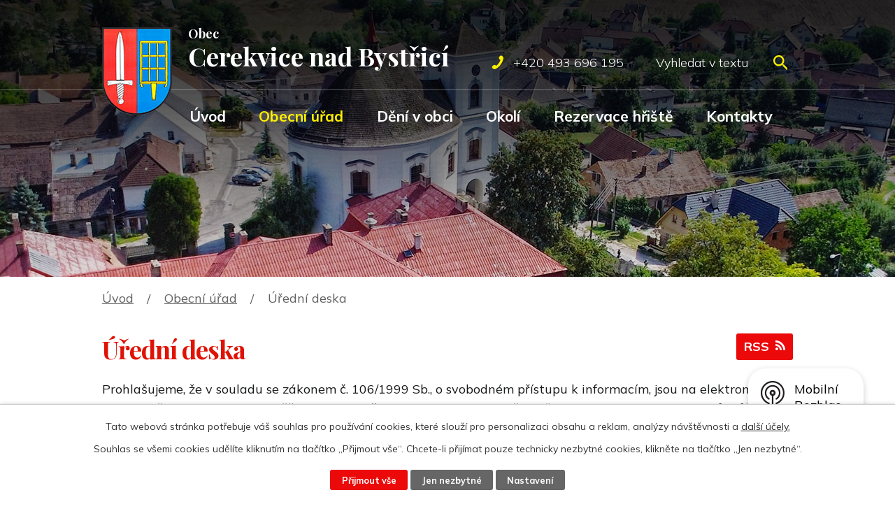

--- FILE ---
content_type: text/html; charset=utf-8
request_url: https://www.cerekvice.cz/uredni-deska?mainSection-dataAggregatorCalendar-5210197-date=202402&multiTagsRenderer-tags=zastupitelstvo&noticeOverview-noticesGrid-grid-order=archived%3Da%26name%3Da%26added%3Da&noticeOverview-noticesGrid-grid-itemsPerPage=10
body_size: 10851
content:
<!DOCTYPE html>
<html lang="cs" data-lang-system="cs">
	<head>



		<!--[if IE]><meta http-equiv="X-UA-Compatible" content="IE=EDGE"><![endif]-->
			<meta name="viewport" content="width=device-width, initial-scale=1, user-scalable=yes">
			<meta http-equiv="content-type" content="text/html; charset=utf-8" />
			<meta name="robots" content="index,follow" />
			<meta name="author" content="Antee s.r.o." />
			<meta name="description" content="Obec Cerekvice nad Bystřicí se nachází v okrese Jičín, kraj Královéhradecký." />
			<meta name="keywords" content="Cerekvice nad Bystřicí, Jičín Královéhradecký kraj" />
			<meta name="viewport" content="width=device-width, initial-scale=1, user-scalable=yes" />
<title>Úřední deska | Cerekvice nad Bystřicí</title>

		<link rel="stylesheet" type="text/css" href="https://cdn.antee.cz/jqueryui/1.8.20/css/smoothness/jquery-ui-1.8.20.custom.css?v=2" integrity="sha384-969tZdZyQm28oZBJc3HnOkX55bRgehf7P93uV7yHLjvpg/EMn7cdRjNDiJ3kYzs4" crossorigin="anonymous" />
		<link rel="stylesheet" type="text/css" href="/style.php?nid=V1dF&amp;ver=1765958560" />
		<link rel="stylesheet" type="text/css" href="/css/libs.css?ver=1765964607" />
		<link rel="stylesheet" type="text/css" href="https://cdn.antee.cz/genericons/genericons/genericons.css?v=2" integrity="sha384-DVVni0eBddR2RAn0f3ykZjyh97AUIRF+05QPwYfLtPTLQu3B+ocaZm/JigaX0VKc" crossorigin="anonymous" />

		<script src="/js/jquery/jquery-3.0.0.min.js" ></script>
		<script src="/js/jquery/jquery-migrate-3.1.0.min.js" ></script>
		<script src="/js/jquery/jquery-ui.min.js" ></script>
		<script src="/js/jquery/jquery.ui.touch-punch.min.js" ></script>
		<script src="/js/libs.min.js?ver=1765964607" ></script>
		<script src="/js/ipo.min.js?ver=1765964596" ></script>
			<script src="/js/locales/cs.js?ver=1765958560" ></script>

			<script src='https://www.google.com/recaptcha/api.js?hl=cs&render=explicit' ></script>

		<link href="/uredni-deska?action=atom" type="application/atom+xml" rel="alternate" title="Úřední deska">
		<link href="/diskuse?action=atom" type="application/atom+xml" rel="alternate" title="Diskuse">
		<link href="/aktuality?action=atom" type="application/atom+xml" rel="alternate" title="Aktuality">
		<link href="/dokumenty-k-financnimu-hospodareni-obce?action=atom" type="application/atom+xml" rel="alternate" title="Dokumenty k finančnímu hospodaření obce">
		<link href="/cerekvicky-zpravodaj?action=atom" type="application/atom+xml" rel="alternate" title="Cerekvický zpravodaj">
		<link href="/videa-z-obce?action=atom" type="application/atom+xml" rel="alternate" title="Videa z obce">
		<link href="/hp-carousel?action=atom" type="application/atom+xml" rel="alternate" title="HP Carousel">
		<link href="/uzemni-plan?action=atom" type="application/atom+xml" rel="alternate" title="Územní plán">
<link rel="preconnect" href="https://fonts.googleapis.com">
<link rel="preconnect" href="https://fonts.gstatic.com" crossorigin>
<link href="https://fonts.googleapis.com/css2?family=Mulish:wght@300..700&amp;family=Playfair+Display:wght@700&amp;display=fallback" rel="stylesheet">
<link href="/image.php?nid=553&amp;oid=8616389&amp;width=36" rel="icon" type="image/png">
<link rel="shortcut icon" href="/image.php?nid=553&amp;oid=8616389&amp;width=36">
<link rel="preload" href="/image.php?nid=553&amp;oid=8616392&amp;width=100" as="image">
<script>
ipo.api.live('body', function(el) {
//posun patičky
$(el).find("#ipocopyright").insertAfter("#ipocontainer");
//třída action-button na backlink
$(el).find(".backlink").addClass("action-button");
//přesun vyhledávání
$(el).find(".elasticSearchForm").appendTo(".fulltext_wrapper");
//přidání toggleru pro mobilní menu
if($(window).width() <= 1024) {
$(el).find("ul.topmenulevel1 .topmenulevel2").before("<span class='memu_item_collapse'>");
}
});
//zjištění počet položek submenu
ipo.api.live('#ipotopmenuwrapper ul.topmenulevel2', function(el) {
$(el).find("> li").each(function(index, es) {
if(index == 8) {
$(el).addClass("two-column");
}
});
});
//funkce pro zobrazování a skrývání vyhledávání
ipo.api.live(".header_fulltext_toggler", function(el){
var ikonaLupa = $(el).find(".ikona-lupa");
$(".header_fulltext_toggler > a").click(function(e) {
e.preventDefault();
$(this).toggleClass("search-active");
if($(this).hasClass("search-active")) {
$(ikonaLupa).text('X');
$(ikonaLupa).attr("title","Zavřít vyhledávání");
} else {
$(this).removeClass("search-active");
$(ikonaLupa).attr("title","Otevřít vyhledávání");
$(".elasticSearchForm input[type=text]").val("");
}
$(".fulltext_wrapper").animate({height: "toggle"});
$(".elasticSearchForm input[type=text]").focus();
});
});
</script>

<script>
//označení položek, které mají submenu
ipo.api.live('#ipotopmenu ul.topmenulevel1 li.topmenuitem1', function(el) {
var submenu = $(el).find("ul.topmenulevel2");
if ($(window).width() <= 1024) {
if (submenu.length) {
$(el).addClass("hasSubmenu");
}
}
});
//rozbaleni menu
$(function() {
if ($(window).width() <= 1024) {
$('.topmenuitem1').each(function(){
if($(this).hasClass('active')) {
$(this).find("ul.topmenulevel2").css("display","block");
$(this).find('.memu_item_collapse').addClass("see-more");
}
});
$(".topmenulevel1 > li.hasSubmenu .memu_item_collapse").click(function(e) {
e.preventDefault();
if($(this).hasClass("see-more")) {
$(this).removeClass("see-more");
$(this).next("ul.topmenulevel2").slideUp();
} else {
$(".topmenulevel1 > li.hasSubmenu .memu_item_collapse").removeClass("see-more");
$(".topmenulevel1 > li.hasSubmenu .memu_item_collapse:not(.see-more)").each(function(){
$("ul.topmenulevel2").slideUp();
});
$(this).addClass("see-more");
$(this).next("ul.topmenulevel2").slideDown();
}
});
}
});
</script>




	</head>

	<body id="page1146559" class="subpage1146559 subpage10513"
			
			data-nid="553"
			data-lid="CZ"
			data-oid="1146559"
			data-layout-pagewidth="1024"
			
			data-slideshow-timer="3"
			
						
				
				data-layout="responsive" data-viewport_width_responsive="1024"
			>



							<div id="snippet-cookiesConfirmation-euCookiesSnp">			<div id="cookieChoiceInfo" class="cookie-choices-info template_1">
					<p>Tato webová stránka potřebuje váš souhlas pro používání cookies, které slouží pro personalizaci obsahu a reklam, analýzy návštěvnosti a 
						<a class="cookie-button more" href="https://navody.antee.cz/cookies" target="_blank">další účely.</a>
					</p>
					<p>
						Souhlas se všemi cookies udělíte kliknutím na tlačítko „Přijmout vše“. Chcete-li přijímat pouze technicky nezbytné cookies, klikněte na tlačítko „Jen nezbytné“.
					</p>
				<div class="buttons">
					<a class="cookie-button action-button ajax" id="cookieChoiceButton" rel=”nofollow” href="/uredni-deska?multiTagsRenderer-tags=zastupitelstvo&amp;mainSection-dataAggregatorCalendar-5210197-date=202402&amp;noticeOverview-noticesGrid-grid-order=archived%3Da%26name%3Da%26added%3Da&amp;noticeOverview-noticesGrid-grid-itemsPerPage=10&amp;do=cookiesConfirmation-acceptAll">Přijmout vše</a>
					<a class="cookie-button cookie-button--settings action-button ajax" rel=”nofollow” href="/uredni-deska?multiTagsRenderer-tags=zastupitelstvo&amp;mainSection-dataAggregatorCalendar-5210197-date=202402&amp;noticeOverview-noticesGrid-grid-order=archived%3Da%26name%3Da%26added%3Da&amp;noticeOverview-noticesGrid-grid-itemsPerPage=10&amp;do=cookiesConfirmation-onlyNecessary">Jen nezbytné</a>
					<a class="cookie-button cookie-button--settings action-button ajax" rel=”nofollow” href="/uredni-deska?multiTagsRenderer-tags=zastupitelstvo&amp;mainSection-dataAggregatorCalendar-5210197-date=202402&amp;noticeOverview-noticesGrid-grid-order=archived%3Da%26name%3Da%26added%3Da&amp;noticeOverview-noticesGrid-grid-itemsPerPage=10&amp;do=cookiesConfirmation-openSettings">Nastavení</a>
				</div>
			</div>
</div>				<div id="ipocontainer">

			<div class="menu-toggler">

				<span>Menu</span>
				<span class="genericon genericon-menu"></span>
			</div>

			<span id="back-to-top">

				<i class="fa fa-angle-up"></i>
			</span>

			<div id="ipoheader">

				<div class="header">
	<div class="layout-container flex-container">
		<div class="brand_wrapper">
			<a title="Obec Cerekvice nad Bystřicí" href="/" class="header-logo">
				<img src="/image.php?nid=553&amp;oid=8616392&amp;width=100" alt="Logo">
				<span class="brand_name">
					<strong>Obec</strong>
					<strong>Cerekvice nad Bystřicí</strong>
				</span>
			</a>
		</div>
		<div class="header_action">
			<div class="header_links">
				<a title="Zavolat" href="tel:+420493696195">
					<span class="header_link">
						<span class="icon_holder">
							<img src="/image.php?nid=553&amp;oid=8616446&amp;width=17" alt="Telefon">
						</span>
						<span class="text_holder">
							+420 493 696 195
						</span>
					</span>
				</a>
				<div class="header_fulltext_toggler">
					<a href="#">
						<span title="Otevřít vyhledávání" class="ikona-lupa">X</span>
					</a>
				</div>
			</div>
			<div class="fulltext_wrapper"></div>
		</div>
	</div>
</div>



<div class="header_image_wrapper next_pages">
	
		 
		<div class="header_image" style="background-image:url(/image.php?oid=8616561&amp;nid=553&amp;width=2000);"></div>
		 
	
</div>			</div>

			<div id="ipotopmenuwrapper">

				<div id="ipotopmenu">
<h4 class="hiddenMenu">Horní menu</h4>
<ul class="topmenulevel1"><li class="topmenuitem1 noborder" id="ipomenu8604843"><a href="/">Úvod</a></li><li class="topmenuitem1 active" id="ipomenu10513"><a href="/obecni-urad">Obecní úřad</a><ul class="topmenulevel2"><li class="topmenuitem2" id="ipomenu10514"><a href="/zakladni-informace">Základní informace</a></li><li class="topmenuitem2" id="ipomenu10515"><a href="/popis-uradu">Popis úřadu</a></li><li class="topmenuitem2" id="ipomenu3712972"><a href="/povinne-informace">Povinné informace</a></li><li class="topmenuitem2" id="ipomenu10516"><a href="/poskytovani-informaci">Poskytování informací, příjem podání</a></li><li class="topmenuitem2" id="ipomenu10517"><a href="/vyhlasky-zakony">Vyhlášky, důležité zákony a dokumenty</a></li><li class="topmenuitem2 active" id="ipomenu1146559"><a href="/uredni-deska">Úřední deska</a></li><li class="topmenuitem2" id="ipomenu7339527"><a href="/dokumenty-k-financnimu-hospodareni-obce">Dokumenty k finančnímu hospodaření obce</a></li><li class="topmenuitem2" id="ipomenu10519"><a href="/e-podatelna">Elektronická podatelna</a></li><li class="topmenuitem2" id="ipomenu3713048"><a href="/verejne-zkazky">Veřejné zakázky</a></li><li class="topmenuitem2" id="ipomenu7352701"><a href="https://cro.justice.cz/" target="_blank">Registr oznámení</a></li></ul></li><li class="topmenuitem1" id="ipomenu5218472"><a href="/deni-v-obci">Dění v obci</a><ul class="topmenulevel2"><li class="topmenuitem2" id="ipomenu3712967"><a href="/aktuality">Aktuality</a></li><li class="topmenuitem2" id="ipomenu3713005"><a href="/fotogalerie">Fotogalerie</a></li><li class="topmenuitem2" id="ipomenu10556"><a href="/krizove-rizeni">Krizové řízení</a></li><li class="topmenuitem2" id="ipomenu662480"><a href="/znak-a-prapor">Znak a prapor obce</a></li><li class="topmenuitem2" id="ipomenu7339771"><a href="/cerekvicky-zpravodaj">Cerekvický zpravodaj</a></li><li class="topmenuitem2" id="ipomenu8682813"><a href="http://www.zscerekvice.org" target="_blank">ZŠ a MŠ</a></li><li class="topmenuitem2" id="ipomenu5218480"><a href="/spolky-bystrice">Spolky</a><ul class="topmenulevel3"><li class="topmenuitem3" id="ipomenu10558"><a href="/sokol">Sokol</a></li><li class="topmenuitem3" id="ipomenu10557"><a href="/hasici">Hasiči</a></li><li class="topmenuitem3" id="ipomenu5210191"><a href="/rezervace">Rezervační systém - víceúčelové hřiště</a></li></ul></li><li class="topmenuitem2" id="ipomenu3672210"><a href="/diskuse">Diskuse</a></li><li class="topmenuitem2" id="ipomenu5210197"><a href="/kalendar-akci">Kalendář akcí</a></li><li class="topmenuitem2" id="ipomenu5219822"><a href="http://www.knihovnacerekvice.webk.cz/" target="_blank">Knihovna</a></li><li class="topmenuitem2" id="ipomenu409370"><a href="/volby">Volby</a></li><li class="topmenuitem2" id="ipomenu7446516"><a href="/sberna-mista">Sběrná místa</a></li><li class="topmenuitem2" id="ipomenu7674086"><a href="/videa-z-obce">Videa z obce</a></li><li class="topmenuitem2" id="ipomenu8155343"><a href="/mobilni-rozhlas">Mobilní Rozhlas</a></li><li class="topmenuitem2" id="ipomenu8682766"><a href="/uzemni-plan">Územní plán</a></li></ul></li><li class="topmenuitem1" id="ipomenu5218484"><a href="/okoli">Okolí</a><ul class="topmenulevel2"><li class="topmenuitem2" id="ipomenu10793"><a href="/o-obci">O obci</a></li><li class="topmenuitem2" id="ipomenu10794"><a href="/pamatky">Památky</a></li><li class="topmenuitem2" id="ipomenu10795"><a href="/osobnosti">Osobnosti</a></li><li class="topmenuitem2" id="ipomenu817942"><a href="/obrazy-cerekvice">Obrazy Cerekvice</a></li><li class="topmenuitem2" id="ipomenu3698290"><a href="/turistika-v-okoli">Turistika v okolí</a></li><li class="topmenuitem2" id="ipomenu3698286"><a href="/akce-v-okoli">Akce v okolí</a></li><li class="topmenuitem2" id="ipomenu2414987"><a href="/firmy_vyhledavac">Vyhledávač firem</a></li></ul></li><li class="topmenuitem1" id="ipomenu9987231"><a href="/rezervace" target="_top">Rezervace hřiště</a></li><li class="topmenuitem1" id="ipomenu8616382"><a href="/kontakty">Kontakty</a></li></ul>
					<div class="cleartop"></div>
				</div>
			</div>
			<div id="ipomain">
				<div class="data-aggregator-calendar" id="data-aggregator-calendar-5210197">
	<h4 class="newsheader">Kalendář akcí</h4>
	<div class="newsbody">
<div id="snippet-mainSection-dataAggregatorCalendar-5210197-cal"><div class="blog-cal ui-datepicker-inline ui-datepicker ui-widget ui-widget-content ui-helper-clearfix ui-corner-all">
	<div class="ui-datepicker-header ui-widget-header ui-helper-clearfix ui-corner-all">
		<a class="ui-datepicker-prev ui-corner-all ajax" href="/uredni-deska?mainSection-dataAggregatorCalendar-5210197-date=202401&amp;multiTagsRenderer-tags=zastupitelstvo&amp;noticeOverview-noticesGrid-grid-order=archived%3Da%26name%3Da%26added%3Da&amp;noticeOverview-noticesGrid-grid-itemsPerPage=10&amp;do=mainSection-dataAggregatorCalendar-5210197-reload" title="Předchozí měsíc">
			<span class="ui-icon ui-icon-circle-triangle-w">Předchozí</span>
		</a>
		<a class="ui-datepicker-next ui-corner-all ajax" href="/uredni-deska?mainSection-dataAggregatorCalendar-5210197-date=202403&amp;multiTagsRenderer-tags=zastupitelstvo&amp;noticeOverview-noticesGrid-grid-order=archived%3Da%26name%3Da%26added%3Da&amp;noticeOverview-noticesGrid-grid-itemsPerPage=10&amp;do=mainSection-dataAggregatorCalendar-5210197-reload" title="Následující měsíc">
			<span class="ui-icon ui-icon-circle-triangle-e">Následující</span>
		</a>
		<div class="ui-datepicker-title">Únor 2024</div>
	</div>
	<table class="ui-datepicker-calendar">
		<thead>
			<tr>
				<th title="Pondělí">P</th>
				<th title="Úterý">Ú</th>
				<th title="Středa">S</th>
				<th title="Čtvrtek">Č</th>
				<th title="Pátek">P</th>
				<th title="Sobota">S</th>
				<th title="Neděle">N</th>
			</tr>

		</thead>
		<tbody>
			<tr>

				<td>

						<span class="tooltip ui-state-default ui-datepicker-other-month">29</span>
				</td>
				<td>

						<span class="tooltip ui-state-default ui-datepicker-other-month">30</span>
				</td>
				<td>

						<span class="tooltip ui-state-default ui-datepicker-other-month">31</span>
				</td>
				<td>

						<span class="tooltip ui-state-default">1</span>
				</td>
				<td>

						<span class="tooltip ui-state-default">2</span>
				</td>
				<td>

						<span class="tooltip ui-state-default saturday day-off">3</span>
				</td>
				<td>

						<span class="tooltip ui-state-default sunday day-off">4</span>
				</td>
			</tr>
			<tr>

				<td>

						<span class="tooltip ui-state-default">5</span>
				</td>
				<td>

						<span class="tooltip ui-state-default">6</span>
				</td>
				<td>

						<span class="tooltip ui-state-default">7</span>
				</td>
				<td>

						<span class="tooltip ui-state-default">8</span>
				</td>
				<td>

						<span class="tooltip ui-state-default">9</span>
				</td>
				<td>

						<span class="tooltip ui-state-default saturday day-off">10</span>
				</td>
				<td>

						<span class="tooltip ui-state-default sunday day-off">11</span>
				</td>
			</tr>
			<tr>

				<td>

						<span class="tooltip ui-state-default">12</span>
				</td>
				<td>

						<span class="tooltip ui-state-default">13</span>
				</td>
				<td>

						<span class="tooltip ui-state-default">14</span>
				</td>
				<td>

						<span class="tooltip ui-state-default">15</span>
				</td>
				<td>

						<span class="tooltip ui-state-default">16</span>
				</td>
				<td>

						<span class="tooltip ui-state-default saturday day-off">17</span>
				</td>
				<td>

						<span class="tooltip ui-state-default sunday day-off">18</span>
				</td>
			</tr>
			<tr>

				<td>

						<span class="tooltip ui-state-default">19</span>
				</td>
				<td>

						<span class="tooltip ui-state-default">20</span>
				</td>
				<td>

						<span class="tooltip ui-state-default">21</span>
				</td>
				<td>

						<span class="tooltip ui-state-default">22</span>
				</td>
				<td>

						<span class="tooltip ui-state-default">23</span>
				</td>
				<td>

						<span class="tooltip ui-state-default saturday day-off">24</span>
				</td>
				<td>

						<span class="tooltip ui-state-default sunday day-off">25</span>
				</td>
			</tr>
			<tr>

				<td>

						<span class="tooltip ui-state-default">26</span>
				</td>
				<td>

						<span class="tooltip ui-state-default">27</span>
				</td>
				<td>

						<span class="tooltip ui-state-default">28</span>
				</td>
				<td>

						<span class="tooltip ui-state-default">29</span>
				</td>
				<td>

						<span class="tooltip ui-state-default ui-datepicker-other-month">1</span>
				</td>
				<td>

						<span class="tooltip ui-state-default saturday day-off ui-datepicker-other-month">2</span>
				</td>
				<td>

						<span class="tooltip ui-state-default sunday day-off ui-datepicker-other-month">3</span>
				</td>
			</tr>
		</tbody>
	</table>
</div>
</div>	</div>
</div>
<div class="elasticSearchForm elasticSearch-container" id="elasticSearch-form-8616434" >
	<h4 class="newsheader">Fulltextové vyhledávání</h4>
	<div class="newsbody">
<form action="/uredni-deska?multiTagsRenderer-tags=zastupitelstvo&amp;mainSection-dataAggregatorCalendar-5210197-date=202402&amp;noticeOverview-noticesGrid-grid-order=archived%3Da%26name%3Da%26added%3Da&amp;noticeOverview-noticesGrid-grid-itemsPerPage=10&amp;do=mainSection-elasticSearchForm-8616434-form-submit" method="post" id="frm-mainSection-elasticSearchForm-8616434-form">
<label hidden="" for="frmform-q">Fulltextové vyhledávání</label><input type="text" placeholder="Vyhledat v textu" autocomplete="off" name="q" id="frmform-q" value=""> 			<input type="submit" value="Hledat" class="action-button">
			<div class="elasticSearch-autocomplete"></div>
</form>
	</div>
</div>

<script >

	app.index.requireElasticSearchAutocomplete('frmform-q', "\/fulltextove-vyhledavani?do=autocomplete");
</script>
<div class="smsRegistration">

	<h4 class="newsheader">Informační SMS</h4>
	<div class="newsbody">
		<a href="/info-sms">Přihlášení k odběru SMS</a>
	</div>
</div>

				<div id="ipomainframe">
					<div id="ipopage">
<div id="iponavigation">
	<h5 class="hiddenMenu">Drobečková navigace</h5>
	<p>
			<a href="/">Úvod</a> <span class="separator">&gt;</span>
			<a href="/obecni-urad">Obecní úřad</a> <span class="separator">&gt;</span>
			<span class="currentPage">Úřední deska</span>
	</p>

</div>
						<div class="ipopagetext">
							<div class="noticeBoard view-default content with-subscribe">
								
								<h1>Úřední deska</h1>

<div id="snippet--flash"></div>
								
																	
<div class="subscribe-toolbar">
	<a href="/uredni-deska?action=atom" class="action-button tooltip" data-tooltip-content="#tooltip-content"><i class="fa fa-rss"></i> RSS</a>
	<div class="tooltip-wrapper">

		<span id="tooltip-content">Více informací naleznete <a href=/uredni-deska?action=rssGuide>zde</a>.</span>
	</div>
</div>
<hr class="cleaner">
	<div class="paragraph">
		<div class="paragraph">
<div class="paragraph">
<div class="paragraph">
<div class="paragraph">
<div class="paragraph">
<div class="paragraph">
<p>Prohlašujeme, že v souladu se zákonem č. 106/1999 Sb., o svobodném přístupu k informacím, jsou na elektronické i listinné úřední desce obce vyvěšeny <strong>obsahově</strong> stejné dokumenty. V případě vícestránkových dokumentů může být na listinné úřední desce uvedeno pouze oznámení o vyvěšení, přičemž originál dokumentu lze prohlédnout na obecním úřadě.</p>
<p>Listinné úřední desky jsou umístěny u horního vchodu do nákupního střediska Cerekvice nad Bystřicí č. p. 49 a v Třebověticích vedle prodejny potravin a jsou přístupné 24h denně.</p>
<p style="text-align: center;"><a class="action-button" href="/prehled-zverejnenych-dokumentu">Přehled zveřejněných dokumentů</a></p>
</div>
</div>
</div>
</div>
</div>
</div>			</div>

					<div class="tags table-row auto type-tags">
<form action="/uredni-deska?multiTagsRenderer-tags=zastupitelstvo&amp;mainSection-dataAggregatorCalendar-5210197-date=202402&amp;noticeOverview-noticesGrid-grid-order=archived%3Da%26name%3Da%26added%3Da&amp;noticeOverview-noticesGrid-grid-itemsPerPage=10&amp;do=multiTagsRenderer-multiChoiceTags-submit" method="post" id="frm-multiTagsRenderer-multiChoiceTags">
			<a class="box-by-content" href="/uredni-deska?mainSection-dataAggregatorCalendar-5210197-date=202402&amp;noticeOverview-noticesGrid-grid-order=archived%3Da%26name%3Da%26added%3Da&amp;noticeOverview-noticesGrid-grid-itemsPerPage=10" title="Ukázat vše">Kategorie:</a>
<span><input type="checkbox" name="tags[]" id="frm-multiTagsRenderer-multiChoiceTagsiChoiceTags-tags-0" value="2008"><label for="frm-multiTagsRenderer-multiChoiceTagsiChoiceTags-tags-0">2008</label><br></span><span><input type="checkbox" name="tags[]" id="frm-multiTagsRenderer-multiChoiceTagsiChoiceTags-tags-1" value="2009"><label for="frm-multiTagsRenderer-multiChoiceTagsiChoiceTags-tags-1">2009</label><br></span><span><input type="checkbox" name="tags[]" id="frm-multiTagsRenderer-multiChoiceTagsiChoiceTags-tags-2" value="2010"><label for="frm-multiTagsRenderer-multiChoiceTagsiChoiceTags-tags-2">2010</label><br></span><span><input type="checkbox" name="tags[]" id="frm-multiTagsRenderer-multiChoiceTagsiChoiceTags-tags-3" value="2011"><label for="frm-multiTagsRenderer-multiChoiceTagsiChoiceTags-tags-3">2011</label><br></span><span><input type="checkbox" name="tags[]" id="frm-multiTagsRenderer-multiChoiceTagsiChoiceTags-tags-4" value="2012"><label for="frm-multiTagsRenderer-multiChoiceTagsiChoiceTags-tags-4">2012</label><br></span><span><input type="checkbox" name="tags[]" id="frm-multiTagsRenderer-multiChoiceTagsiChoiceTags-tags-5" value="2013"><label for="frm-multiTagsRenderer-multiChoiceTagsiChoiceTags-tags-5">2013</label><br></span><span><input type="checkbox" name="tags[]" id="frm-multiTagsRenderer-multiChoiceTagsiChoiceTags-tags-6" value="2014"><label for="frm-multiTagsRenderer-multiChoiceTagsiChoiceTags-tags-6">2014</label><br></span><span><input type="checkbox" name="tags[]" id="frm-multiTagsRenderer-multiChoiceTagsiChoiceTags-tags-7" value="2015"><label for="frm-multiTagsRenderer-multiChoiceTagsiChoiceTags-tags-7">2015</label><br></span><span><input type="checkbox" name="tags[]" id="frm-multiTagsRenderer-multiChoiceTagsiChoiceTags-tags-8" value="2016"><label for="frm-multiTagsRenderer-multiChoiceTagsiChoiceTags-tags-8">2016</label><br></span><span><input type="checkbox" name="tags[]" id="frm-multiTagsRenderer-multiChoiceTagsiChoiceTags-tags-9" value="2017"><label for="frm-multiTagsRenderer-multiChoiceTagsiChoiceTags-tags-9">2017</label><br></span><span><input type="checkbox" name="tags[]" id="frm-multiTagsRenderer-multiChoiceTagsiChoiceTags-tags-10" value="2018"><label for="frm-multiTagsRenderer-multiChoiceTagsiChoiceTags-tags-10">2018</label><br></span><span><input type="checkbox" name="tags[]" id="frm-multiTagsRenderer-multiChoiceTagsiChoiceTags-tags-11" value="2019"><label for="frm-multiTagsRenderer-multiChoiceTagsiChoiceTags-tags-11">2019</label><br></span><span><input type="checkbox" name="tags[]" id="frm-multiTagsRenderer-multiChoiceTagsiChoiceTags-tags-12" value="2020"><label for="frm-multiTagsRenderer-multiChoiceTagsiChoiceTags-tags-12">2020</label><br></span><span><input type="checkbox" name="tags[]" id="frm-multiTagsRenderer-multiChoiceTagsiChoiceTags-tags-13" value="2021"><label for="frm-multiTagsRenderer-multiChoiceTagsiChoiceTags-tags-13">2021</label><br></span><span><input type="checkbox" name="tags[]" id="frm-multiTagsRenderer-multiChoiceTagsiChoiceTags-tags-14" value="2022"><label for="frm-multiTagsRenderer-multiChoiceTagsiChoiceTags-tags-14">2022</label><br></span><span><input type="checkbox" name="tags[]" id="frm-multiTagsRenderer-multiChoiceTagsiChoiceTags-tags-15" value="2023"><label for="frm-multiTagsRenderer-multiChoiceTagsiChoiceTags-tags-15">2023</label><br></span><span><input type="checkbox" name="tags[]" id="frm-multiTagsRenderer-multiChoiceTagsiChoiceTags-tags-16" value="2024"><label for="frm-multiTagsRenderer-multiChoiceTagsiChoiceTags-tags-16">2024</label><br></span><span><input type="checkbox" name="tags[]" id="frm-multiTagsRenderer-multiChoiceTagsiChoiceTags-tags-17" value="2025"><label for="frm-multiTagsRenderer-multiChoiceTagsiChoiceTags-tags-17">2025</label><br></span><span><input type="checkbox" name="tags[]" id="frm-multiTagsRenderer-multiChoiceTagsiChoiceTags-tags-18" value="bezpečnost"><label for="frm-multiTagsRenderer-multiChoiceTagsiChoiceTags-tags-18">bezpečnost</label><br></span><span><input type="checkbox" name="tags[]" id="frm-multiTagsRenderer-multiChoiceTagsiChoiceTags-tags-19" value="doprava"><label for="frm-multiTagsRenderer-multiChoiceTagsiChoiceTags-tags-19">doprava</label><br></span><span><input type="checkbox" name="tags[]" id="frm-multiTagsRenderer-multiChoiceTagsiChoiceTags-tags-20" value="dotace"><label for="frm-multiTagsRenderer-multiChoiceTagsiChoiceTags-tags-20">dotace</label><br></span><span><input type="checkbox" name="tags[]" id="frm-multiTagsRenderer-multiChoiceTagsiChoiceTags-tags-21" value="jízdní řády"><label for="frm-multiTagsRenderer-multiChoiceTagsiChoiceTags-tags-21">jízdní řády</label><br></span><span><input type="checkbox" name="tags[]" id="frm-multiTagsRenderer-multiChoiceTagsiChoiceTags-tags-22" value="Koronavirus"><label for="frm-multiTagsRenderer-multiChoiceTagsiChoiceTags-tags-22">Koronavirus</label><br></span><span><input type="checkbox" name="tags[]" id="frm-multiTagsRenderer-multiChoiceTagsiChoiceTags-tags-23" value="majetek obce"><label for="frm-multiTagsRenderer-multiChoiceTagsiChoiceTags-tags-23">majetek obce</label><br></span><span><input type="checkbox" name="tags[]" id="frm-multiTagsRenderer-multiChoiceTagsiChoiceTags-tags-24" value="opatření obecné povahy"><label for="frm-multiTagsRenderer-multiChoiceTagsiChoiceTags-tags-24">opatření obecné povahy</label><br></span><span><input type="checkbox" name="tags[]" id="frm-multiTagsRenderer-multiChoiceTagsiChoiceTags-tags-25" value="pozemky"><label for="frm-multiTagsRenderer-multiChoiceTagsiChoiceTags-tags-25">pozemky</label><br></span><span><input type="checkbox" name="tags[]" id="frm-multiTagsRenderer-multiChoiceTagsiChoiceTags-tags-26" value="pozvánka"><label for="frm-multiTagsRenderer-multiChoiceTagsiChoiceTags-tags-26">pozvánka</label><br></span><span><input type="checkbox" name="tags[]" id="frm-multiTagsRenderer-multiChoiceTagsiChoiceTags-tags-27" value="rerefendum"><label for="frm-multiTagsRenderer-multiChoiceTagsiChoiceTags-tags-27">rerefendum</label><br></span><span><input type="checkbox" name="tags[]" id="frm-multiTagsRenderer-multiChoiceTagsiChoiceTags-tags-28" value="rozpočty"><label for="frm-multiTagsRenderer-multiChoiceTagsiChoiceTags-tags-28">rozpočty</label><br></span><span><input type="checkbox" name="tags[]" id="frm-multiTagsRenderer-multiChoiceTagsiChoiceTags-tags-29" value="sčítání lidu"><label for="frm-multiTagsRenderer-multiChoiceTagsiChoiceTags-tags-29">sčítání lidu</label><br></span><span><input type="checkbox" name="tags[]" id="frm-multiTagsRenderer-multiChoiceTagsiChoiceTags-tags-30" value="škola"><label for="frm-multiTagsRenderer-multiChoiceTagsiChoiceTags-tags-30">škola</label><br></span><span><input type="checkbox" name="tags[]" id="frm-multiTagsRenderer-multiChoiceTagsiChoiceTags-tags-31" value="stočné"><label for="frm-multiTagsRenderer-multiChoiceTagsiChoiceTags-tags-31">stočné</label><br></span><span><input type="checkbox" name="tags[]" id="frm-multiTagsRenderer-multiChoiceTagsiChoiceTags-tags-32" value="valná hromada"><label for="frm-multiTagsRenderer-multiChoiceTagsiChoiceTags-tags-32">valná hromada</label><br></span><span><input type="checkbox" name="tags[]" id="frm-multiTagsRenderer-multiChoiceTagsiChoiceTags-tags-33" value="veřejné vyhlášky"><label for="frm-multiTagsRenderer-multiChoiceTagsiChoiceTags-tags-33">veřejné vyhlášky</label><br></span><span><input type="checkbox" name="tags[]" id="frm-multiTagsRenderer-multiChoiceTagsiChoiceTags-tags-34" value="veřejnoprávní smlouvy"><label for="frm-multiTagsRenderer-multiChoiceTagsiChoiceTags-tags-34">veřejnoprávní smlouvy</label><br></span><span><input type="checkbox" name="tags[]" id="frm-multiTagsRenderer-multiChoiceTagsiChoiceTags-tags-35" value="volby"><label for="frm-multiTagsRenderer-multiChoiceTagsiChoiceTags-tags-35">volby</label><br></span><span><input type="checkbox" name="tags[]" id="frm-multiTagsRenderer-multiChoiceTagsiChoiceTags-tags-36" value="vyhlášky"><label for="frm-multiTagsRenderer-multiChoiceTagsiChoiceTags-tags-36">vyhlášky</label><br></span><span><input type="checkbox" name="tags[]" id="frm-multiTagsRenderer-multiChoiceTagsiChoiceTags-tags-37" value="zápisy"><label for="frm-multiTagsRenderer-multiChoiceTagsiChoiceTags-tags-37">zápisy</label><br></span><span><input type="checkbox" name="tags[]" id="frm-multiTagsRenderer-multiChoiceTagsiChoiceTags-tags-38" checked value="zastupitelstvo"><label for="frm-multiTagsRenderer-multiChoiceTagsiChoiceTags-tags-38">zastupitelstvo</label><br></span><span><input type="checkbox" name="tags[]" id="frm-multiTagsRenderer-multiChoiceTagsiChoiceTags-tags-39" value="životní prostředí"><label for="frm-multiTagsRenderer-multiChoiceTagsiChoiceTags-tags-39">životní prostředí</label><br></span> <input type="submit" class="action-button" name="filter" id="frmmultiChoiceTags-filter" value="Filtrovat"> </form>
	</div>
	<script >
	$(document).ready(function() {
		$('.tags-selection select[multiple]').select2({
			placeholder: 'Vyberte štítky',
		  	width: '300px'
		});
		$('#frmmultiSelectTags-tags').change(function() {
			$('#frm-multiTagsRenderer-multiSelectTags input[type="submit"]').click();
		});
		$('#frm-multiTagsRenderer-multiChoiceTags input[type="checkbox"]').change(function() {
			$('#frm-multiTagsRenderer-multiChoiceTags input[type="submit"]').click();
		});
	})
</script>
		<hr class="cleaner">
<div id="snippet--overview">	<div id="snippet-noticeOverview-noticesGrid-grid">			<div id="snippet-noticeOverview-noticesGrid-grid-grid">

<form action="/uredni-deska?multiTagsRenderer-tags=zastupitelstvo&amp;mainSection-dataAggregatorCalendar-5210197-date=202402&amp;noticeOverview-noticesGrid-grid-order=archived%3Da%26name%3Da%26added%3Da&amp;noticeOverview-noticesGrid-grid-itemsPerPage=10&amp;do=noticeOverview-noticesGrid-grid-form-submit" method="post" id="frm-noticeOverview-noticesGrid-grid-form" class="datagrid">
<table class="datagrid">
	<thead>
		<tr class="header">
			<th class="active"><a href="/uredni-deska?noticeOverview-noticesGrid-grid-by=name&amp;multiTagsRenderer-tags=zastupitelstvo&amp;mainSection-dataAggregatorCalendar-5210197-date=202402&amp;noticeOverview-noticesGrid-grid-order=archived%3Da%26name%3Da%26added%3Da&amp;noticeOverview-noticesGrid-grid-itemsPerPage=10&amp;do=noticeOverview-noticesGrid-grid-order" class="datagrid-ajax">N&aacute;zev<span>2</span></a><span class="positioner"><a class="datagrid-ajax active" href="/uredni-deska?noticeOverview-noticesGrid-grid-by=name&amp;noticeOverview-noticesGrid-grid-dir=a&amp;multiTagsRenderer-tags=zastupitelstvo&amp;mainSection-dataAggregatorCalendar-5210197-date=202402&amp;noticeOverview-noticesGrid-grid-order=archived%3Da%26name%3Da%26added%3Da&amp;noticeOverview-noticesGrid-grid-itemsPerPage=10&amp;do=noticeOverview-noticesGrid-grid-order"><span class="up"></span></a><a class="datagrid-ajax" href="/uredni-deska?noticeOverview-noticesGrid-grid-by=name&amp;noticeOverview-noticesGrid-grid-dir=d&amp;multiTagsRenderer-tags=zastupitelstvo&amp;mainSection-dataAggregatorCalendar-5210197-date=202402&amp;noticeOverview-noticesGrid-grid-order=archived%3Da%26name%3Da%26added%3Da&amp;noticeOverview-noticesGrid-grid-itemsPerPage=10&amp;do=noticeOverview-noticesGrid-grid-order"><span class="down"></span></a></span></th>
		
			<th class="active"><a href="/uredni-deska?noticeOverview-noticesGrid-grid-by=added&amp;multiTagsRenderer-tags=zastupitelstvo&amp;mainSection-dataAggregatorCalendar-5210197-date=202402&amp;noticeOverview-noticesGrid-grid-order=archived%3Da%26name%3Da%26added%3Da&amp;noticeOverview-noticesGrid-grid-itemsPerPage=10&amp;do=noticeOverview-noticesGrid-grid-order" class="datagrid-ajax">Vyv&#283;&scaron;eno<span>3</span></a><span class="positioner"><a class="datagrid-ajax active" href="/uredni-deska?noticeOverview-noticesGrid-grid-by=added&amp;noticeOverview-noticesGrid-grid-dir=a&amp;multiTagsRenderer-tags=zastupitelstvo&amp;mainSection-dataAggregatorCalendar-5210197-date=202402&amp;noticeOverview-noticesGrid-grid-order=archived%3Da%26name%3Da%26added%3Da&amp;noticeOverview-noticesGrid-grid-itemsPerPage=10&amp;do=noticeOverview-noticesGrid-grid-order"><span class="up"></span></a><a class="datagrid-ajax" href="/uredni-deska?noticeOverview-noticesGrid-grid-by=added&amp;noticeOverview-noticesGrid-grid-dir=d&amp;multiTagsRenderer-tags=zastupitelstvo&amp;mainSection-dataAggregatorCalendar-5210197-date=202402&amp;noticeOverview-noticesGrid-grid-order=archived%3Da%26name%3Da%26added%3Da&amp;noticeOverview-noticesGrid-grid-itemsPerPage=10&amp;do=noticeOverview-noticesGrid-grid-order"><span class="down"></span></a></span></th>
		
			<th class="active"><a href="/uredni-deska?noticeOverview-noticesGrid-grid-by=archived&amp;multiTagsRenderer-tags=zastupitelstvo&amp;mainSection-dataAggregatorCalendar-5210197-date=202402&amp;noticeOverview-noticesGrid-grid-order=archived%3Da%26name%3Da%26added%3Da&amp;noticeOverview-noticesGrid-grid-itemsPerPage=10&amp;do=noticeOverview-noticesGrid-grid-order" class="datagrid-ajax">Sejmuto<span>1</span></a><span class="positioner"><a class="datagrid-ajax active" href="/uredni-deska?noticeOverview-noticesGrid-grid-by=archived&amp;noticeOverview-noticesGrid-grid-dir=a&amp;multiTagsRenderer-tags=zastupitelstvo&amp;mainSection-dataAggregatorCalendar-5210197-date=202402&amp;noticeOverview-noticesGrid-grid-order=archived%3Da%26name%3Da%26added%3Da&amp;noticeOverview-noticesGrid-grid-itemsPerPage=10&amp;do=noticeOverview-noticesGrid-grid-order"><span class="up"></span></a><a class="datagrid-ajax" href="/uredni-deska?noticeOverview-noticesGrid-grid-by=archived&amp;noticeOverview-noticesGrid-grid-dir=d&amp;multiTagsRenderer-tags=zastupitelstvo&amp;mainSection-dataAggregatorCalendar-5210197-date=202402&amp;noticeOverview-noticesGrid-grid-order=archived%3Da%26name%3Da%26added%3Da&amp;noticeOverview-noticesGrid-grid-itemsPerPage=10&amp;do=noticeOverview-noticesGrid-grid-order"><span class="down"></span></a></span></th>
		
			<th class="active"><p>Stav</p></th>
		</tr>
	
		<tr class="filters">
			<td><input type="text" size="5" name="filters[name]" id="frm-datagrid-noticeOverview-noticesGrid-grid-form-filters-name" value="" class="text"></td>
		
			<td><input type="text" size="5" name="filters[added]" id="frm-datagrid-noticeOverview-noticesGrid-grid-form-filters-added" value="" class="text"></td>
		
			<td><input type="text" size="5" name="filters[archived]" id="frm-datagrid-noticeOverview-noticesGrid-grid-form-filters-archived" value="" class="text"></td>
		
			<td><select name="filters[isArchived]" id="frm-datagrid-noticeOverview-noticesGrid-grid-form-filters-isArchived" class="select"><option value="N" selected>Aktu&aacute;ln&iacute;</option><option value="A">Archiv</option><option value="B">V&scaron;e</option></select>
			<input type="submit" name="filterSubmit" id="frm-datagrid-noticeOverview-noticesGrid-grid-form-filterSubmit" value="Filtrovat" class="button" title="Filtrovat">
		</td>
		</tr>
	</thead>

	<tfoot>
		<tr class="footer">
			<td colspan="4">  <span class="grid-info">Z&aacute;znamy 1 - 4 z 4 | Zobrazit: <select name="items" id="frm-datagrid-noticeOverview-noticesGrid-grid-form-items"><option value="10" selected>10</option><option value="20">20</option><option value="50">50</option></select><input type="submit" name="itemsSubmit" id="frm-datagrid-noticeOverview-noticesGrid-grid-form-itemsSubmit" value="Zm&#283;nit" title="Zm&#283;nit"></span></td>
		</tr>
	</tfoot>

	<tbody>
		<tr>
			<td><a href="/uredni-deska?action=detail&amp;id=1348">Z&aacute;pis a usnesen&iacute; ze zased&aacute;n&iacute; zastupitelstva obce Cerekvice nad Byst&#345;ic&iacute; ze dne 20.11.2025.&hellip; <span class="tooltip fa fa-files-o" title="5 p&#345;&iacute;loh"></span></a></td>
		
			<td><a href="/uredni-deska?action=detail&amp;id=1348">27. 11. 2025</a></td>
		
			<td><a href="/uredni-deska?action=detail&amp;id=1348">27. 1. 2026</a></td>
		
			<td><a href="/uredni-deska?action=detail&amp;id=1348">Aktu&aacute;ln&iacute;</a></td>
		</tr>
	
		<tr class="even">
			<td><a href="/uredni-deska?action=detail&amp;id=1344">Z&aacute;pis a usnesen&iacute; ze zased&aacute;n&iacute; zastupitelstva obce Cerekvice nad Byst&#345;ic&iacute; ze dne 22.10.2025.&hellip; <span class="tooltip fa fa-files-o" title="6 p&#345;&iacute;loh"></span></a></td>
		
			<td><a href="/uredni-deska?action=detail&amp;id=1344">29. 10. 2025</a></td>
		
			<td><a href="/uredni-deska?action=detail&amp;id=1344">29. 1. 2026</a></td>
		
			<td><a href="/uredni-deska?action=detail&amp;id=1344">Aktu&aacute;ln&iacute;</a></td>
		</tr>
	
		<tr>
			<td><a href="/uredni-deska?action=detail&amp;id=1354">Z&aacute;pis a usnesen&iacute; ze zased&aacute;n&iacute; zastupitelstva obce Cerekvice nad Byst&#345;ic&iacute; ze dne 11.12.2025. Rozpo&#269;et&hellip; <span class="tooltip fa fa-files-o" title="7 p&#345;&iacute;loh"></span></a></td>
		
			<td><a href="/uredni-deska?action=detail&amp;id=1354">18. 12. 2025</a></td>
		
			<td><a href="/uredni-deska?action=detail&amp;id=1354">18. 2. 2026</a></td>
		
			<td><a href="/uredni-deska?action=detail&amp;id=1354">Aktu&aacute;ln&iacute;</a></td>
		</tr>
	
		<tr class="even">
			<td><a href="/uredni-deska?action=detail&amp;id=1355">Term&iacute;ny jedn&aacute;n&iacute; zastupitelstva obce na I.Q.2026 <span class="tooltip fa fa-file-o" title="1 p&#345;&iacute;loha"></span></a></td>
		
			<td><a href="/uredni-deska?action=detail&amp;id=1355">18. 12. 2025</a></td>
		
			<td><a href="/uredni-deska?action=detail&amp;id=1355">31. 3. 2026</a></td>
		
			<td><a href="/uredni-deska?action=detail&amp;id=1355">Aktu&aacute;ln&iacute;</a></td>
		</tr>
	</tbody>
</table>
</form>

</div>		<hr class="cleaner">
	</div></div>
	<div class="paragraph">
					</div>
															</div>
						</div>
					</div>


					

					

					<div class="hrclear"></div>
					<div id="ipocopyright">
<div class="copyright">
	<div class="page_footer flex-container">
	<div class="left_col">
		<div class="left_col_inner">
			<h2>Obecní úřad <br> Cerekvice nad Bystřicí</h2>
			<p>Cerekvice nad Bystřicí 53, 507 77 Cerekvice nad Bystřicí</p>
			<p class="footer_links">
				<a href="tel:+420493696195">+420 493 696 195</a> <br>
				<a href="mailto:ou@cerekvice.cz">ou@cerekvice.cz</a>
			</p>
			<div class="flex-container">
				<div class="footer_block">
					<p class="open_times">
						<strong>Úřední hodiny</strong><br>
						<span>pondělí</span> 16:00 - 18:00<br>
						<span>středa</span> 16:00 - 18:00
					</p>
				</div>
				<div class="footer_block">
					<a title="Navštívit Facebook" class="fb_link" href="https://www.facebook.com/profile.php?id=100009290140780" target="_blank" rel="noopener noreferrer">
						<img src="/image.php?nid=553&amp;oid=8629900&amp;width=49" alt="FB">
					</a>
				</div>
			</div>
		</div>
	</div>
	<div class="right_col">
		<a title="Zobrazit na mapě" class="footer_map" href="https://mapy.cz/s/lomehopuka" target="_blank" rel="noopener noreferrer">
			<img src="/image.php?nid=553&amp;oid=8629897&amp;width=115" alt="Marker">
		</a>
	</div>
</div>
<div class="row antee">
	<div class="layout-container">
		© 2026 Cerekvice nad Bystřicí, <a href="mailto:ou@cerekvice.cz">Kontaktovat webmastera</a>, <span id="links"><a href="/mapa-stranek">Mapa stránek</a>, <a href="/pristupnost">Prohlášení o přístupnosti</a></span><br>ANTEE s.r.o. - <a href="https://www.antee.cz" rel="nofollow">Tvorba webových stránek</a>, Redakční systém IPO
	</div>
</div>
</div>
					</div>
					<div id="ipostatistics">
<script >
	var _paq = _paq || [];
	_paq.push(['disableCookies']);
	_paq.push(['trackPageView']);
	_paq.push(['enableLinkTracking']);
	(function() {
		var u="https://matomo.antee.cz/";
		_paq.push(['setTrackerUrl', u+'piwik.php']);
		_paq.push(['setSiteId', 2875]);
		var d=document, g=d.createElement('script'), s=d.getElementsByTagName('script')[0];
		g.defer=true; g.async=true; g.src=u+'piwik.js'; s.parentNode.insertBefore(g,s);
	})();
</script>
<script >
	$(document).ready(function() {
		$('a[href^="mailto"]').on("click", function(){
			_paq.push(['setCustomVariable', 1, 'Click mailto','Email='+this.href.replace(/^mailto:/i,'') + ' /Page = ' +  location.href,'page']);
			_paq.push(['trackGoal', null]);
			_paq.push(['trackPageView']);
		});

		$('a[href^="tel"]').on("click", function(){
			_paq.push(['setCustomVariable', 1, 'Click telefon','Telefon='+this.href.replace(/^tel:/i,'') + ' /Page = ' +  location.href,'page']);
			_paq.push(['trackPageView']);
		});
	});
</script>
					</div>

					<div id="ipofooter">
						<div class="rozhlas-banner-container"><a class="rozhlas-banner__icon animated pulse" title="Zobrazit mobilní rozhlas" href="#"> <img src="/img/mobilni-rozhlas/banner_icon.png" alt="logo"> <span class="rozhlas-title">Mobilní <br>Rozhlas</span> <span class="rozhlas-subtitle">Novinky z úřadu přímo do vašeho telefonu</span> </a>
	<div class="rozhlas-banner">
		<div class="rozhlas-banner__close"><a title="zavřít"><img src="/img/mobilni-rozhlas/banner_close-icon.svg" alt="zavřít"></a></div>
		<div class="rozhlas-banner__logo"><a title="Mobilní rozhlas" href="https://www.mobilnirozhlas.cz/" target="_blank" rel="noopener noreferrer"> <img src="/img/mobilni-rozhlas/banner_mr_logo-dark.svg" alt="mobilní rozhlas"> </a></div>
		<div class="rozhlas-banner__text"><span>Důležité informace ze samosprávy <br>přímo do telefonu</span></div>
		<div class="rozhlas-banner__image"><img src="/img/mobilni-rozhlas/banner_foto.png" alt="foto aplikace"></div>
		<div class="rozhlas-banner__cta"><a class="rozhlas-banner-btn rozhlas-banner-btn--telefon" title="Odebírat" href="https://cerekvice.mobilnirozhlas.cz/registrace" target="_blank" rel="noopener noreferrer"> Odebírat zprávy do telefonu </a> <a class="rozhlas-banner-btn rozhlas-banner-btn--nastenka" title="Nástěnka" href="https://cerekvice.mobilnirozhlas.cz/" target="_blank" rel="noopener noreferrer"> Zobrazit nástěnku </a> <a class="rozhlas-banner-btn rozhlas-banner-btn--app" title="Aplikace" href="/mobilni-rozhlas"> Stáhnout mobilní aplikaci </a></div>
	</div>
</div>
<script>// <![CDATA[
	ipo.api.live('.rozhlas-banner-container', function(el) {
		$('.rozhlas-banner__icon').click(function(e) {
			$(el).toggleClass('open')
			if ($(el).hasClass('open')) {
				$('.rozhlas-banner').css('display', 'block')
			} else {
				$(el).removeClass('open')
				$('.rozhlas-banner').css('display', 'none')
			}
			e.preventDefault()
		})
		$('.rozhlas-banner__close a').click(function(e) {
			$(el).removeClass('open')
			$(el).find('.rozhlas-banner').css('display', 'none')
		})
	})
	// ]]></script>
					</div>
				</div>
			</div>
		</div>
	</body>
</html>
